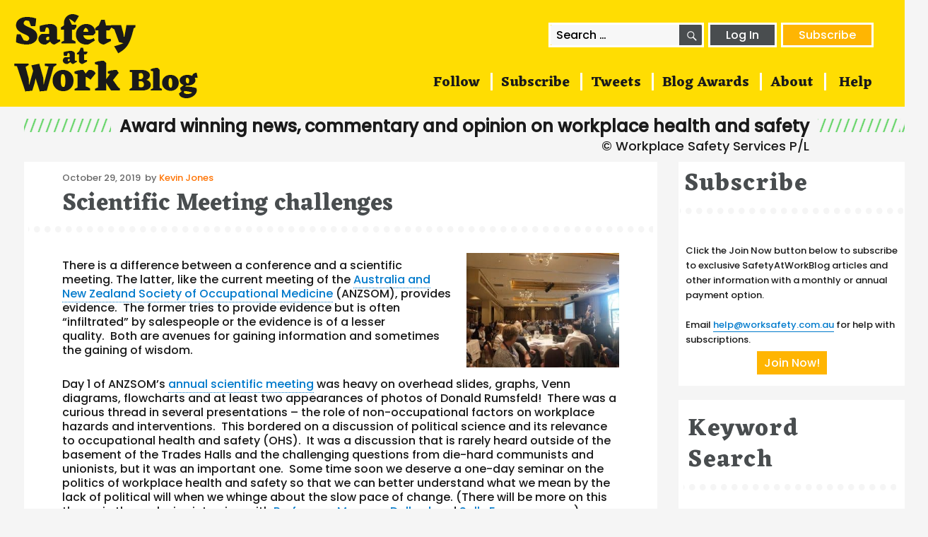

--- FILE ---
content_type: text/plain
request_url: https://www.google-analytics.com/j/collect?v=1&_v=j102&a=1925448310&t=pageview&_s=1&dl=https%3A%2F%2Fsafetyatworkblog.com%2F2019%2F10%2F29%2Fscientific-meeting-challenges%2F&ul=en-us%40posix&dt=Scientific%20Meeting%20challenges%20%E2%80%93%20SafetyAtWorkBlog&sr=1280x720&vp=1280x720&_u=YEBAAEABAAAAACAAI~&jid=1505611249&gjid=155612740&cid=317355513.1768868937&tid=UA-56847409-9&_gid=1537257079.1768868937&_r=1&_slc=1&cd1=no&cd2=0&z=246805743
body_size: -452
content:
2,cG-25WWX0F8SK